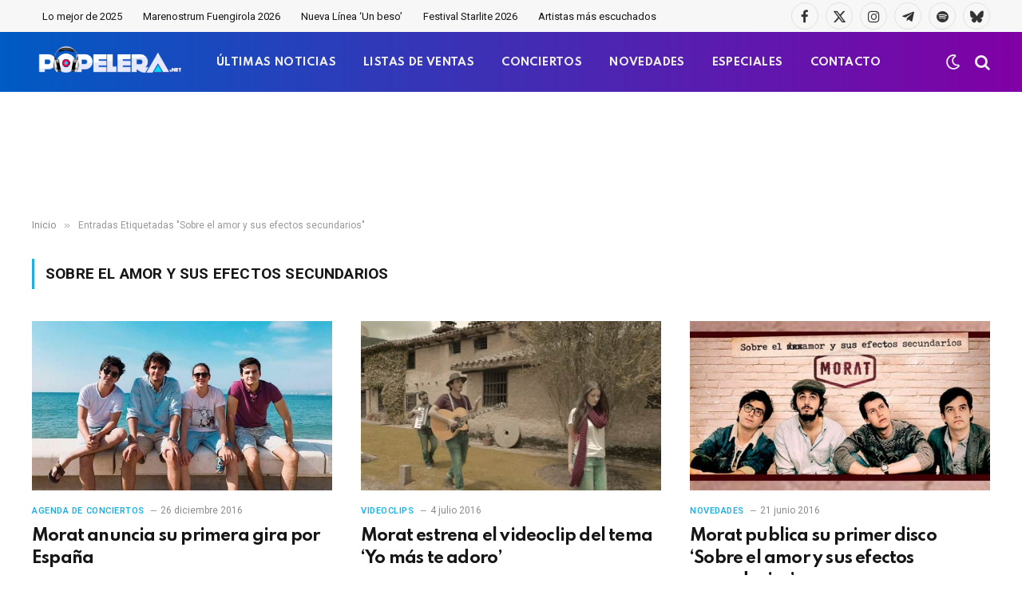

--- FILE ---
content_type: text/html; charset=utf-8
request_url: https://www.google.com/recaptcha/api2/aframe
body_size: -84
content:
<!DOCTYPE HTML><html><head><meta http-equiv="content-type" content="text/html; charset=UTF-8"></head><body><script nonce="RJ4ow1K3DSFW-9hI79M8dQ">/** Anti-fraud and anti-abuse applications only. See google.com/recaptcha */ try{var clients={'sodar':'https://pagead2.googlesyndication.com/pagead/sodar?'};window.addEventListener("message",function(a){try{if(a.source===window.parent){var b=JSON.parse(a.data);var c=clients[b['id']];if(c){var d=document.createElement('img');d.src=c+b['params']+'&rc='+(localStorage.getItem("rc::a")?sessionStorage.getItem("rc::b"):"");window.document.body.appendChild(d);sessionStorage.setItem("rc::e",parseInt(sessionStorage.getItem("rc::e")||0)+1);localStorage.setItem("rc::h",'1769518706724');}}}catch(b){}});window.parent.postMessage("_grecaptcha_ready", "*");}catch(b){}</script></body></html>